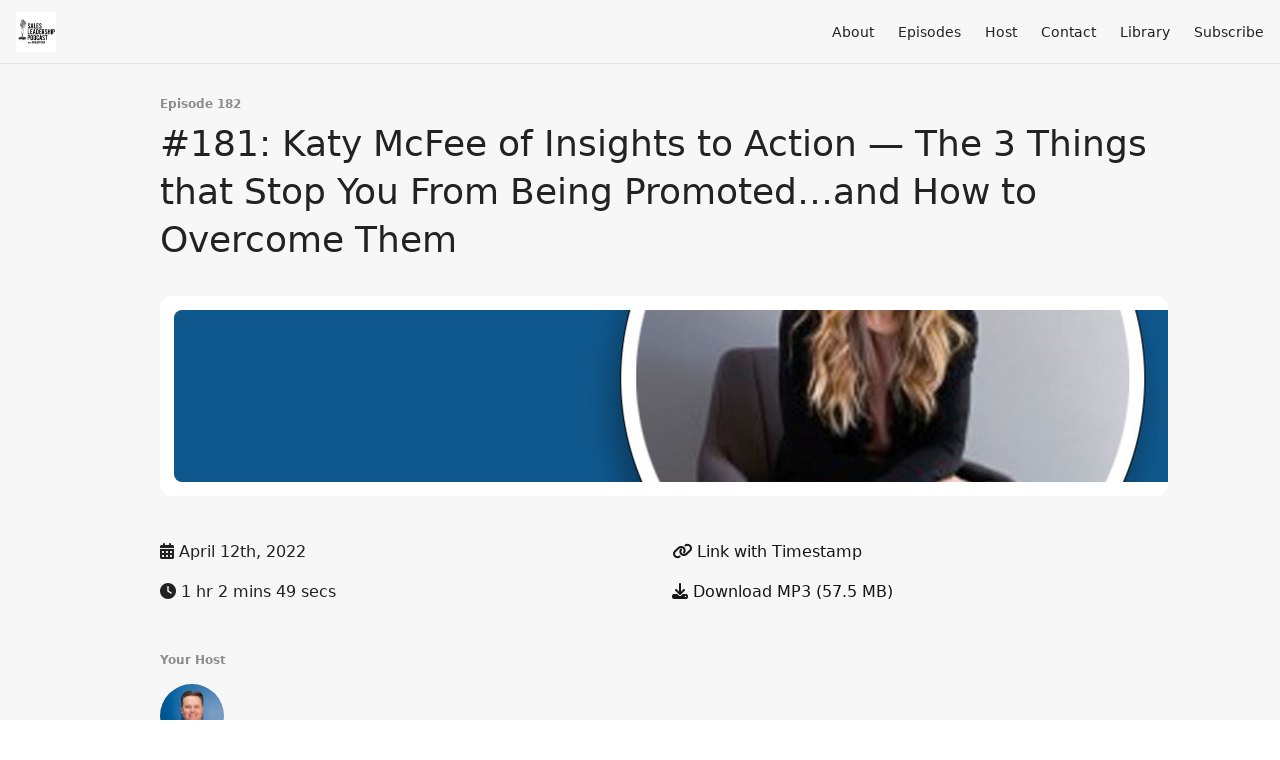

--- FILE ---
content_type: text/html; charset=utf-8
request_url: https://salesleaderpodcast.fireside.fm/182
body_size: 5190
content:
<!DOCTYPE html>
<html>
  <head>
    <meta charset="utf-8" />
    <meta content="IE=edge,chrome=1" http-equiv="X-UA-Compatible" />
    <meta content="width=device-width, initial-scale=1" name="viewport" />
    <meta name="generator" content="Fireside 2.1">
    <meta name="title" content="Sales Leadership Podcast Episode 182: #181: Katy McFee of Insights to Action — The 3 Things that Stop You From Being Promoted…and How to Overcome Them">
    <title>Sales Leadership Podcast Episode 182: #181: Katy McFee of Insights to Action — The 3 Things that Stop You From Being Promoted…and How to Overcome Them</title>
    <!--

        ______________                   ______________
        ___  ____/__(_)_____________________(_)_____  /____
        __  /_   __  /__  ___/  _ \_  ___/_  /_  __  /_  _ \
        _  __/   _  / _  /   /  __/(__  )_  / / /_/ / /  __/
        /_/      /_/  /_/    \___//____/ /_/  \__,_/  \___/

        Fireside v2.1

-->
    <link rel="canonical" href="https://salesleaderpodcast.fireside.fm/182">
    <meta name="description" content="Katy McFee has had an award-winning career as an Executive Sales Leader with emphasis in the biotech and technology segments.  Today she is the CEO and Founder of Insights to Action and works with sales leaders worldwide helping develop new and emerging sales leaders. Her mission is to help new and aspiring leaders get to that next level…and get there fast.  She shares her framework of how to get “unstuck” in your career and earn that first…or next promotion.

For video snippets of this and other episodes and for Rob&#39;s sales leadership resource center,  head to Sales Leadership United at patreon.com/salesleadershipunited.">
    <meta name="author" content="Rob Jeppsen">
      <meta name="apple-itunes-app" content="app-id=1401612782" />
    <link rel="alternate" type="application/rss+xml" title="Sales Leadership Podcast RSS Feed" href="https://feeds.fireside.fm/salesleaderpodcast/rss" />
    <link rel="alternate" title="Sales Leadership Podcast JSON Feed" type="application/json" href="https://salesleaderpodcast.fireside.fm/json" />

    <link rel="shortcut icon" type="image/png" href="https://media24.fireside.fm/file/fireside-images-2024/podcasts/images/6/648b08b3-531f-444b-a1c7-a0444efdb188/favicon.png?v=2" />
    <link rel="apple-touch-icon" type="image/png" href="https://media24.fireside.fm/file/fireside-images-2024/podcasts/images/6/648b08b3-531f-444b-a1c7-a0444efdb188/touch_icon_iphone.png?v=2" sizes="57x57" />
    <link rel="apple-touch-icon" type="image/png" href="https://media24.fireside.fm/file/fireside-images-2024/podcasts/images/6/648b08b3-531f-444b-a1c7-a0444efdb188/touch_icon_iphone.png?v=2" sizes="114x114" />
    <link rel="apple-touch-icon" type="image/png" href="https://media24.fireside.fm/file/fireside-images-2024/podcasts/images/6/648b08b3-531f-444b-a1c7-a0444efdb188/touch_icon_ipad.png?v=2" sizes="72x72" />
    <link rel="apple-touch-icon" type="image/png" href="https://media24.fireside.fm/file/fireside-images-2024/podcasts/images/6/648b08b3-531f-444b-a1c7-a0444efdb188/touch_icon_ipad.png?v=2" sizes="144x144" />

      <link rel="stylesheet" media="all" href="https://a.fireside.fm/assets/v1/themes/minimal-light-601482603ce2e66cc32756bb34750cbbedcb9e9c33a85b38a14647dc75a4cfba.css" data-turbolinks-track="true" />

    <meta name="csrf-param" content="authenticity_token" />
<meta name="csrf-token" content="WM96koSg9BS59WaY1gTI95Th5VKYQmFkNCJ6zm3DfV0Zd1LN4gZ22c__XIZ7tmvRtNS1zjTH01RQZhkx4NAsaw" />
    
    <style>
.library-book-list {
	padding: 0;
}
.library-book-list li {
	list-style: none;
	display: table;
	vertical-align: top;
	margin: 0 0 24px;
}
.library-book-list li span {
	list-style: none;
	display: table-cell;
	vertical-align: top;
}
.library-book-list li span img {
	width: 100%;
	max-width: 96px;
        min-width: 72px;
	padding-right: 12px;
}
.library-book-title, .library-author {
	margin: 0 0 6px;
}
.library-book-title a {
	font-size: 18px;
	text-decoration: none;
}
.library-guest-name {
	text-decoration: none;
        font-size: 0.875em;
}
.library-guest-name:after {
	content: ", "
}
.library-guest-name:last-of-type:after {
	content: ""
}
</style>
    <script src="https://a.fireside.fm/assets/v1/sub-2fc9f7c040bd4f21d2448c82e2f985c50d3304f3892dd254273e92a54f2b9434.js" data-turbolinks-track="true"></script>
    

    


      <meta property="fb:app_id" content="373240746396508">
  <meta property="og:title" content="#181: Katy McFee of Insights to Action — The 3 Things that Stop You From Being Promoted…and How to Overcome Them" />
  <meta property="og:url" content="http://salesleaderpodcast.fireside.fm/182" />
  <meta property="og:type" content="website" />
  <meta property="og:description" content="Katy McFee has had an award-winning career as an Executive Sales Leader with emphasis in the biotech and technology segments.  Today she is the CEO and Founder of Insights to Action and works with sales leaders worldwide helping develop new and emerging sales leaders. Her mission is to help new and aspiring leaders get to that next level…and get there fast.  She shares her framework of how to get “unstuck” in your career and earn that first…or next promotion.

For video snippets of this and other episodes and for Rob&#39;s sales leadership resource center,  head to Sales Leadership United at patreon.com/salesleadershipunited." />
  <meta property="og:audio:secure_url" content="https://aphid.fireside.fm/d/1437767933/648b08b3-531f-444b-a1c7-a0444efdb188/e596e8bb-4bed-4d3e-9a15-aa2102d11035.mp3" />
  <meta property="og:audio:type" content="audio/vnd.facebook.bridge" />
  <meta property="og:site_name" content="Sales Leadership Podcast" />
  <meta property="og:image" content="https://media24.fireside.fm/file/fireside-images-2024/podcasts/images/6/648b08b3-531f-444b-a1c7-a0444efdb188/episodes/e/e596e8bb-4bed-4d3e-9a15-aa2102d11035/cover_medium.jpg?v=1" />
  <meta property="og:imageWidth" content="1400" />
  <meta property="og:imageHeight" content="1400" />

    	<meta name="twitter:card" content="player" />
  <meta name="twitter:player" content="https://player.fireside.fm/v2/9eugJVB9+omh3McCW/twitter" />
  <meta name="twitter:player:width" content="290" />
  <meta name="twitter:player:height" content="58" />
  <meta name="twitter:player:stream" content="https://aphid.fireside.fm/d/1437767933/648b08b3-531f-444b-a1c7-a0444efdb188/e596e8bb-4bed-4d3e-9a15-aa2102d11035.mp3" />
  <meta name="twitter:player:stream:content_type" content="audio/mpeg" />
  <meta name="twitter:site" content="@firesidefm">
  <meta name="twitter:url" content="https://salesleaderpodcast.fireside.fm/182">
  <meta name="twitter:title" content="Sales Leadership Podcast Episode 182: #181: Katy McFee of Insights to Action — The 3 Things that Stop You From Being Promoted…and How to Overcome Them">
  <meta name="twitter:description" content="Katy McFee has had an award-winning career as an Executive Sales Leader with emphasis in the biotech and technology segments.  Today she is the CEO and Founder of Insights to Action and works with sales leaders worldwide helping develop new and emerging sales leaders. Her mission is to help new and aspiring leaders get to that next level…and get there fast.  She shares her framework of how to get “unstuck” in your career and earn that first…or next promotion.

For video snippets of this and other episodes and for Rob&#39;s sales leadership resource center,  head to Sales Leadership United at patreon.com/salesleadershipunited.">
  <meta name="twitter:image" content="https://media24.fireside.fm/file/fireside-images-2024/podcasts/images/6/648b08b3-531f-444b-a1c7-a0444efdb188/episodes/e/e596e8bb-4bed-4d3e-9a15-aa2102d11035/cover_medium.jpg?v=1">

  </head>
    <body>
    
<div id="fb-root"></div>

<header class="fixed-header">
  <a class="fixed-header-logo" href="http://salesleaderpodcast.fireside.fm">
    <img id="cover-small" src="https://media24.fireside.fm/file/fireside-images-2024/podcasts/images/6/648b08b3-531f-444b-a1c7-a0444efdb188/cover_small.jpg?v=2" />
</a>  <div class="fixed-header-hamburger">
    <span></span>
    <span></span>
    <span></span>
  </div>
  <ul class="fixed-header-nav">

      <li><a href="/about">About</a></li>

    <li><a href="/episodes">Episodes</a></li>

      <li><a href="/hosts">Host</a></li>


      <li><a href="/contact">Contact</a></li>




      <li><a href="/library">Library</a></li>


    <li><a href="/subscribe">Subscribe</a></li>
  </ul>
</header>


<main>
  


<header class="hero">
  <div class="hero-columns">
    <div class="hero-info">
        <h5>Episode 182</h5>
      <h1>#181: Katy McFee of Insights to Action — The 3 Things that Stop You From Being Promoted…and How to Overcome Them</h1>

      <div class="episode-details">
          <iframe src="https://player.fireside.fm/v3/9eugJVB9+omh3McCW?theme=light" width="100%" height="200" frameborder="0" scrolling="no" style="border-radius: 8px;"></iframe>
      </div>
      <div class="columns">
        <div class="column">
          <p>
            <i class="fas fa-calendar-alt" aria-hidden="true"></i>
            April 12th, 2022
          </p>
          <p>
            <i class="fas fa-clock" aria-hidden="true"></i>
            1 hr 2 mins 49 secs
          </p>
        </div>
        <div class="column">
            <p>
              <a id="timestamp_link" href="/182?t=0"><i class="fas fa-link" aria-hidden="true"></i> Link with Timestamp</a>
            </p>
            <p>
              <a href="https://aphid.fireside.fm/d/1437767933/648b08b3-531f-444b-a1c7-a0444efdb188/e596e8bb-4bed-4d3e-9a15-aa2102d11035.mp3"><i class="fas fa-download" aria-hidden="true"></i> Download MP3 (57.5 MB)</a>
            </p>
        </div>
      </div>
      <div class="columns">
        <div class="column">
          <h5>
            Your Host
          </h5>
          <ul class="episode-hosts">
              <li>
                <a title="Rob Jeppsen" href="/hosts/rob">
                  <img src="https://media24.fireside.fm/file/fireside-images-2024/podcasts/images/6/648b08b3-531f-444b-a1c7-a0444efdb188/hosts/e/e3924ef4-9c7a-4ba5-934f-f06841dd8fa5/avatar_small.jpg?v=2" />
</a>              </li>
          </ul>
        </div>
        <div class="column">
        </div>
      </div>
        <h5>Tags</h5>
        <div class="tags">
            <a class="tag" href="/tags/sales%20pipeline"><i class="fas fa-tag" aria-hidden="true"></i> sales pipeline</a>
            <a class="tag" href="/tags/leadership"><i class="fas fa-tag" aria-hidden="true"></i> leadership</a>
            <a class="tag" href="/tags/sales%20team"><i class="fas fa-tag" aria-hidden="true"></i> sales team</a>
            <a class="tag" href="/tags/sales%20goal"><i class="fas fa-tag" aria-hidden="true"></i> sales goal</a>
            <a class="tag" href="/tags/sales%20coaching"><i class="fas fa-tag" aria-hidden="true"></i> sales coaching</a>
            <a class="tag" href="/tags/sales%20leader"><i class="fas fa-tag" aria-hidden="true"></i> sales leader</a>
        </div>
    </div>
  </div>
</header>

<nav class="links link-list-inline-row">
  <ul>
      <li><a class="btn btn--small" href="https://feeds.fireside.fm/salesleaderpodcast/rss"><i class="fas fa-rss" aria-hidden="true"></i> RSS</a></li>
      <li><a class="btn btn--small" href="https://itunes.apple.com/ca/podcast/sales-leader-podcast/id1401612782?mt=2"><i class="fab fa-apple" aria-hidden="true"></i> Apple Podcasts</a></li>
      <li><a class="btn btn--small" href="https://playmusic.app.goo.gl/?ibi=com.google.PlayMusic&amp;isi=691797987&amp;ius=googleplaymusic&amp;apn=com.google.android.music&amp;link=https://play.google.com/music/m/Ig4sgfowu22hbwxaxgplskgfqzm?"><i class="fab fa-google-play" aria-hidden="true"></i> Google Play</a></li>
      <li><a class="btn btn--small" href="https://castbox.fm/channel/Sales-Leadership-Podcast-id1325286?country=us"><i class="fas fa-headphones" aria-hidden="true"></i> Castbox</a></li>
      <li><a class="btn btn--small" href="https://castro.fm/itunes/1401612782"><i class="fas fa-headphones" aria-hidden="true"></i> Castro</a></li>
      <li><a class="btn btn--small" href="https://overcast.fm/itunes1401612782/sales-leader-podcast"><i class="fas fa-headphones" aria-hidden="true"></i> Overcast</a></li>
      <li><a class="btn btn--small" href="https://pca.st/BZ6C"><i class="fas fa-headphones" aria-hidden="true"></i> Pocket Casts</a></li>
      <li><a class="btn btn--small" href="https://open.spotify.com/show/2fnN7J4StOSlp2kefB6Twv?si=ywPNJq-nQnKKWNb4HAlwgA"><i class="fab fa-spotify" aria-hidden="true"></i> Spotify</a></li>
      <li><a class="btn btn--small" href="http://www.stitcher.com/s?fid=200397&amp;refid=stpr"><i class="fas fa-headphones" aria-hidden="true"></i> Stitcher</a></li>
      <li><a class="btn btn--small" href="http://tun.in/pi3uP"><i class="fas fa-headphones" aria-hidden="true"></i> TuneIn</a></li>
      <li>
    <a href="#share_modal" class="btn btn--small" data-modal><i class="fas fa-share-square fa-fw" aria-hidden="true"></i> Share</a>
  </li>

  </ul>
</nav>


<section class="split">
  <div class="split-primary prose">
    <header class="section-header">
      <h3>
        About this Episode
      </h3>
    </header>

    <p>Katy McFee has had an award-winning career as an Executive Sales Leader with emphasis in the biotech and technology segments.  Today she is the CEO and Founder of Insights to Action and works with sales leaders worldwide helping develop new and emerging sales leaders. Her mission is to help new and aspiring leaders get to that next level…and get there fast.  She shares her framework of how to get “unstuck” in your career and earn that first…or next promotion.</p>

<p>For video snippets of this and other episodes and for Rob&#39;s sales leadership resource center,  head to Sales Leadership United at patreon.com/salesleadershipunited.</p>




      <header class="section-header">
        <h3>
          Episode Comments
        </h3>
      </header>
      <div id="disqus_thread"></div>
  </div>

  <aside class="split-secondary">
  </aside>
</section>


  <nav class="episode-nav">
      <a class="btn" href="/181">← Previous episode</a>
      <a class="btn" href="/183">Next episode →</a>
  </nav>
</main>

<footer class="footer">
  <h5 class="footer-title">
    <strong>
      Sales Leadership Podcast
    </strong>
        is © 2026 by Xvoyant
  </h5>
  <ul class="footer-nav">
      <li><a href="/about">About</a></li>

    <li><a href="/episodes">Episodes</a></li>

      <li><a href="/hosts">Host</a></li>


      <li><a href="/contact">Contact</a></li>




      <li><a href="/library">Library</a></li>


    <li><a href="/subscribe">Subscribe</a></li>
  </ul>
</footer>


<div id="share_modal" class="modal">
  <header class="modal-header">
    Share This Episode
  </header>
  <div class="modal-content">
    <form action="#" accept-charset="UTF-8" method="post"><input type="hidden" name="authenticity_token" value="pNWNTmG-HWrZmUdJNLCDzt7Fmvs9V9ymIG5NbaBZTBb0ck9YlU0bE9MZYO9NIqQqW5ou-5k41QMOGTBoa3wRhA" autocomplete="off" />
      <h5>Episode Link</h5>
      <input type="text" name="share_url" id="share_url" value="https://salesleaderpodcast.fireside.fm/182" />
      <p>A direct link to this episode page.</p>

      <h5>Embeddable Audio Player</h5>
      <input type="text" name="embed" id="embed" value="&lt;iframe src=&quot;https://player.fireside.fm/v3/9eugJVB9+omh3McCW?theme=dark&quot; width=&quot;100%&quot; height=&quot;200&quot; frameborder=&quot;0&quot; scrolling=&quot;no&quot; style=&quot;border-radius: 8px;&quot;&gt;&lt;/iframe&gt;" />
      <p>Paste this code to embed an HTML5 audio player with controls.</p>
      <h5>Download URL</h5>
      <input type="text" name="share_url" id="share_url" value="https://aphid.fireside.fm/d/1437767933/648b08b3-531f-444b-a1c7-a0444efdb188/e596e8bb-4bed-4d3e-9a15-aa2102d11035.mp3" />
      <p>Useful if you want to create a direct download link, embed in your own player, post from another publishing engine, link to from Patreon, etc.'</p>
</form>    <h5>Social Network Quick Links</h5>
    <div class="modal-share">
      <a class="twitter-share-button"
        data-size="large"
        data-url="https://salesleaderpodcast.fireside.fm/182"
        data-via="firesidefm"
        href="https://twitter.com/intent/tweet?text=I%27m+listening+to+Episode+182%3A+%23181%3A+Katy+McFee+of+Insights+to+Action+%E2%80%94+The+3+Things+that+Stop+You+From+Being+Promoted%E2%80%A6and+How+to+Overcome+Them">
        Tweet</a>

      <div class="fb-share-button"
        data-href="https://salesleaderpodcast.fireside.fm/182"
        data-layout="button"
        data-size="large">
      </div>
    </div>
  </div>
</div>


<script>
  // Get the timecode (in seconds) from the URL
  var seconds = getUrlParameter('t');

  $(function() {
    // Create a new instance of the MediaElement Player
    $('#audio_player').mediaelementplayer({
      audioHeight: 40,
      startVolume: 1.0,
      alwaysShowHours: true,
      features: ['playpause','progress','current','|','duration','volume','speed'],
      success: function(mediaElement, originalNode) {
        mediaElement.addEventListener('loadeddata', function() {
          // Player is ready
          // Set the playhead based on URL parameters
          if (parseInt(seconds) > 0) {
            mediaElement.setCurrentTime(parseInt(seconds));
          }
        }, false);

        // When the user actually presses play, send a request to Aphid to track
        // the play and update the play-count in a more accurate fashion.
        // This avoids the false-downloads that Safari generates on page-load.
        var playcount = 0;
        mediaElement.addEventListener('playing', function() {
          if (playcount==0) {
            jQuery.get("https://aphid.fireside.fm/d/1437767933/648b08b3-531f-444b-a1c7-a0444efdb188/e596e8bb-4bed-4d3e-9a15-aa2102d11035.mp3");
            playcount += 1;
          }
        }, false);

        // Listener to update the Link with Timecode URL
        mediaElement.addEventListener('timeupdate', function(e) {
          $("#timestamp_link").prop("href", "/182?t=" + parseInt(mediaElement.currentTime));
        }, false);
      }
    });

    // Activate modals
    $('a[data-modal]').click(function(event) {
      $(this).modal({
        fadeDuration: 100,
      });
      return false;
    });
  });

  // Twitter Share code
  window.twttr = (function(d, s, id) {
    var js, fjs = d.getElementsByTagName(s)[0],
      t = window.twttr || {};
    if (d.getElementById(id)) return t;
    js = d.createElement(s);
    js.id = id;
    js.src = "https://platform.twitter.com/widgets.js";
    fjs.parentNode.insertBefore(js, fjs);

    t._e = [];
    t.ready = function(f) {
      t._e.push(f);
    };

    return t;
  }(document, "script", "twitter-wjs"));

  // Facebook Share Code
  (function(d, s, id) {
    var js, fjs = d.getElementsByTagName(s)[0];
    if (d.getElementById(id)) return;
    js = d.createElement(s); js.id = id;
    js.src = "//connect.facebook.net/en_US/sdk.js#xfbml=1&version=v2.7&appId=199922820059602";
    fjs.parentNode.insertBefore(js, fjs);
	}(document, 'script', 'facebook-jssdk'));

    // Disqus
    var disqus_config = function () {
      this.page.url = 'https://salesleaderpodcast.fireside.fm/182';
      this.page.identifier = 'e596e8bb-4bed-4d3e-9a15-aa2102d11035';
    };

    (function() {
      var d = document, s = d.createElement('script');
      s.src = '//https-salesleaderpodcast-fireside-fm.disqus.com/embed.js';
      s.setAttribute('data-timestamp', +new Date());
      (d.head || d.body).appendChild(s);
    })();
</script>

    <footer class="site-footer">
  <a title="Powered by Fireside" class="fireside-link" href="https://fireside.fm">
    <img style="margin-bottom: .5em;" src="https://a.fireside.fm/assets/v1/logo/logo-256x256-cb70064014cf3a936afe95853012c1386e4be20a9e7ac677316e591a99fb2999.png" />
    <span>Powered by Fireside</span>
</a></footer>

    
  </body>
</html>
